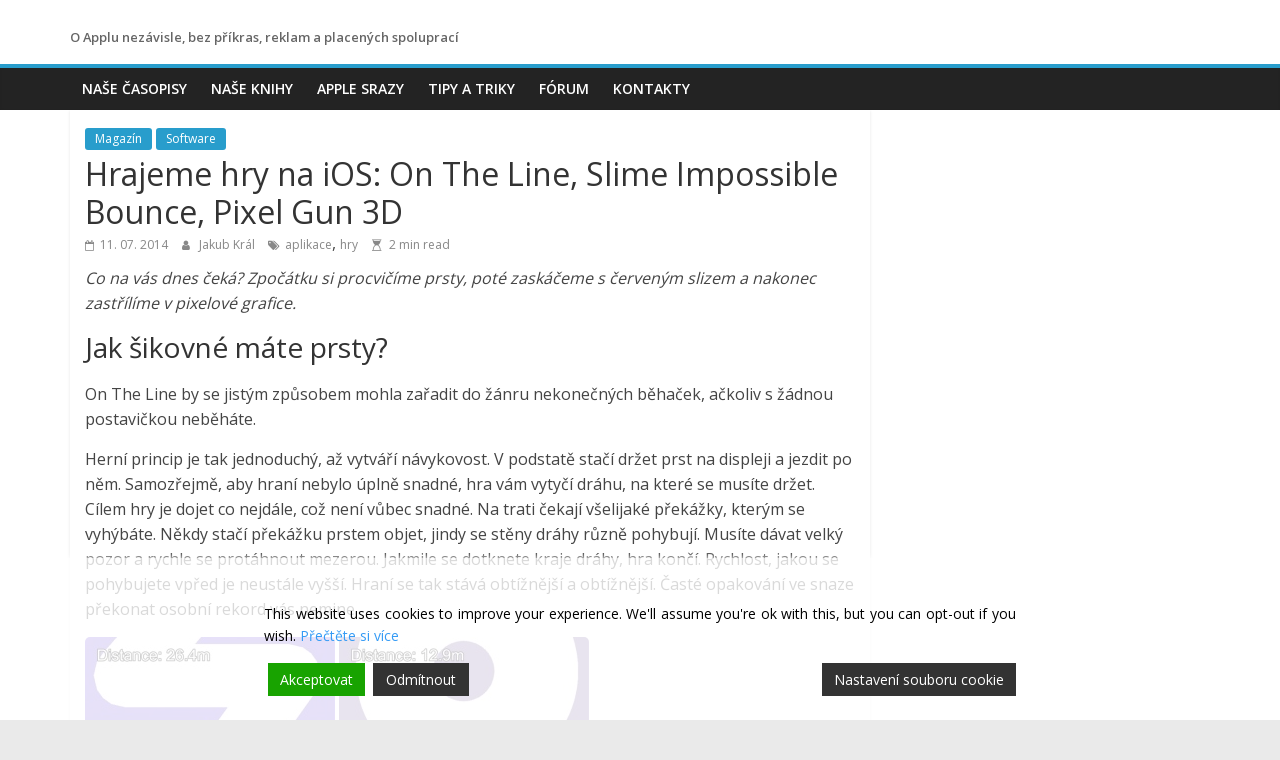

--- FILE ---
content_type: text/html; charset=UTF-8
request_url: https://superapple.cz/2014/07/hrajeme-hry-na-ios-on-the-line-slime-impossible-bounce-pixel-gun-3d/
body_size: 16431
content:
<!DOCTYPE html>
<html lang="cs">
<head>
			<meta charset="UTF-8" />
		<meta name="viewport" content="width=device-width, initial-scale=1">
		<link rel="profile" href="http://gmpg.org/xfn/11" />
		<title>Hrajeme hry na iOS: On The Line, Slime Impossible Bounce, Pixel Gun 3D</title>
<meta name='robots' content='max-image-preview:large' />

	<!-- begin gallery scripts -->
    <link rel="stylesheet" href="https://superapple.cz/wp-content/plugins/featured-content-gallery/css/jd.gallery.css.php" type="text/css" media="screen" charset="utf-8"/>
	<link rel="stylesheet" href="https://superapple.cz/wp-content/plugins/featured-content-gallery/css/jd.gallery.css" type="text/css" media="screen" charset="utf-8"/>
	<script type="text/javascript" src="https://superapple.cz/wp-content/plugins/featured-content-gallery/scripts/mootools.v1.11.js"></script>
	<script type="text/javascript" src="https://superapple.cz/wp-content/plugins/featured-content-gallery/scripts/jd.gallery.js.php"></script>
	<script type="text/javascript" src="https://superapple.cz/wp-content/plugins/featured-content-gallery/scripts/jd.gallery.transitions.js"></script>
	<!-- end gallery scripts -->
<link rel='dns-prefetch' href='//www.googletagmanager.com' />
<link rel='dns-prefetch' href='//fonts.googleapis.com' />
<link rel="alternate" type="application/rss+xml" title=" &raquo; RSS zdroj" href="https://superapple.cz/feed/" />
<link rel="alternate" type="application/rss+xml" title=" &raquo; RSS komentářů" href="https://superapple.cz/comments/feed/" />
<script type="text/javascript">
window._wpemojiSettings = {"baseUrl":"https:\/\/s.w.org\/images\/core\/emoji\/14.0.0\/72x72\/","ext":".png","svgUrl":"https:\/\/s.w.org\/images\/core\/emoji\/14.0.0\/svg\/","svgExt":".svg","source":{"concatemoji":"https:\/\/superapple.cz\/wp-includes\/js\/wp-emoji-release.min.js?ver=6.2.6"}};
/*! This file is auto-generated */
!function(e,a,t){var n,r,o,i=a.createElement("canvas"),p=i.getContext&&i.getContext("2d");function s(e,t){p.clearRect(0,0,i.width,i.height),p.fillText(e,0,0);e=i.toDataURL();return p.clearRect(0,0,i.width,i.height),p.fillText(t,0,0),e===i.toDataURL()}function c(e){var t=a.createElement("script");t.src=e,t.defer=t.type="text/javascript",a.getElementsByTagName("head")[0].appendChild(t)}for(o=Array("flag","emoji"),t.supports={everything:!0,everythingExceptFlag:!0},r=0;r<o.length;r++)t.supports[o[r]]=function(e){if(p&&p.fillText)switch(p.textBaseline="top",p.font="600 32px Arial",e){case"flag":return s("\ud83c\udff3\ufe0f\u200d\u26a7\ufe0f","\ud83c\udff3\ufe0f\u200b\u26a7\ufe0f")?!1:!s("\ud83c\uddfa\ud83c\uddf3","\ud83c\uddfa\u200b\ud83c\uddf3")&&!s("\ud83c\udff4\udb40\udc67\udb40\udc62\udb40\udc65\udb40\udc6e\udb40\udc67\udb40\udc7f","\ud83c\udff4\u200b\udb40\udc67\u200b\udb40\udc62\u200b\udb40\udc65\u200b\udb40\udc6e\u200b\udb40\udc67\u200b\udb40\udc7f");case"emoji":return!s("\ud83e\udef1\ud83c\udffb\u200d\ud83e\udef2\ud83c\udfff","\ud83e\udef1\ud83c\udffb\u200b\ud83e\udef2\ud83c\udfff")}return!1}(o[r]),t.supports.everything=t.supports.everything&&t.supports[o[r]],"flag"!==o[r]&&(t.supports.everythingExceptFlag=t.supports.everythingExceptFlag&&t.supports[o[r]]);t.supports.everythingExceptFlag=t.supports.everythingExceptFlag&&!t.supports.flag,t.DOMReady=!1,t.readyCallback=function(){t.DOMReady=!0},t.supports.everything||(n=function(){t.readyCallback()},a.addEventListener?(a.addEventListener("DOMContentLoaded",n,!1),e.addEventListener("load",n,!1)):(e.attachEvent("onload",n),a.attachEvent("onreadystatechange",function(){"complete"===a.readyState&&t.readyCallback()})),(e=t.source||{}).concatemoji?c(e.concatemoji):e.wpemoji&&e.twemoji&&(c(e.twemoji),c(e.wpemoji)))}(window,document,window._wpemojiSettings);
</script>
<style type="text/css">
img.wp-smiley,
img.emoji {
	display: inline !important;
	border: none !important;
	box-shadow: none !important;
	height: 1em !important;
	width: 1em !important;
	margin: 0 0.07em !important;
	vertical-align: -0.1em !important;
	background: none !important;
	padding: 0 !important;
}
</style>
	<link rel='stylesheet' id='avatars-css' href='https://superapple.cz/wp-content/plugins/add-local-avatar/avatars.css?ver=6.2.6' type='text/css' media='all' />
<link rel='stylesheet' id='imgareaselect-css' href='https://superapple.cz/wp-includes/js/imgareaselect/imgareaselect.css?ver=0.9.8' type='text/css' media='all' />
<link rel='stylesheet' id='dashicons-css' href='https://superapple.cz/wp-includes/css/dashicons.min.css?ver=6.2.6' type='text/css' media='all' />
<link rel='stylesheet' id='thickbox-css' href='https://superapple.cz/wp-includes/js/thickbox/thickbox.css?ver=6.2.6' type='text/css' media='all' />
<link rel='stylesheet' id='wp-block-library-css' href='https://superapple.cz/wp-includes/css/dist/block-library/style.min.css?ver=6.2.6' type='text/css' media='all' />
<style id='wp-block-library-theme-inline-css' type='text/css'>
.wp-block-audio figcaption{color:#555;font-size:13px;text-align:center}.is-dark-theme .wp-block-audio figcaption{color:hsla(0,0%,100%,.65)}.wp-block-audio{margin:0 0 1em}.wp-block-code{border:1px solid #ccc;border-radius:4px;font-family:Menlo,Consolas,monaco,monospace;padding:.8em 1em}.wp-block-embed figcaption{color:#555;font-size:13px;text-align:center}.is-dark-theme .wp-block-embed figcaption{color:hsla(0,0%,100%,.65)}.wp-block-embed{margin:0 0 1em}.blocks-gallery-caption{color:#555;font-size:13px;text-align:center}.is-dark-theme .blocks-gallery-caption{color:hsla(0,0%,100%,.65)}.wp-block-image figcaption{color:#555;font-size:13px;text-align:center}.is-dark-theme .wp-block-image figcaption{color:hsla(0,0%,100%,.65)}.wp-block-image{margin:0 0 1em}.wp-block-pullquote{border-bottom:4px solid;border-top:4px solid;color:currentColor;margin-bottom:1.75em}.wp-block-pullquote cite,.wp-block-pullquote footer,.wp-block-pullquote__citation{color:currentColor;font-size:.8125em;font-style:normal;text-transform:uppercase}.wp-block-quote{border-left:.25em solid;margin:0 0 1.75em;padding-left:1em}.wp-block-quote cite,.wp-block-quote footer{color:currentColor;font-size:.8125em;font-style:normal;position:relative}.wp-block-quote.has-text-align-right{border-left:none;border-right:.25em solid;padding-left:0;padding-right:1em}.wp-block-quote.has-text-align-center{border:none;padding-left:0}.wp-block-quote.is-large,.wp-block-quote.is-style-large,.wp-block-quote.is-style-plain{border:none}.wp-block-search .wp-block-search__label{font-weight:700}.wp-block-search__button{border:1px solid #ccc;padding:.375em .625em}:where(.wp-block-group.has-background){padding:1.25em 2.375em}.wp-block-separator.has-css-opacity{opacity:.4}.wp-block-separator{border:none;border-bottom:2px solid;margin-left:auto;margin-right:auto}.wp-block-separator.has-alpha-channel-opacity{opacity:1}.wp-block-separator:not(.is-style-wide):not(.is-style-dots){width:100px}.wp-block-separator.has-background:not(.is-style-dots){border-bottom:none;height:1px}.wp-block-separator.has-background:not(.is-style-wide):not(.is-style-dots){height:2px}.wp-block-table{margin:0 0 1em}.wp-block-table td,.wp-block-table th{word-break:normal}.wp-block-table figcaption{color:#555;font-size:13px;text-align:center}.is-dark-theme .wp-block-table figcaption{color:hsla(0,0%,100%,.65)}.wp-block-video figcaption{color:#555;font-size:13px;text-align:center}.is-dark-theme .wp-block-video figcaption{color:hsla(0,0%,100%,.65)}.wp-block-video{margin:0 0 1em}.wp-block-template-part.has-background{margin-bottom:0;margin-top:0;padding:1.25em 2.375em}
</style>
<link rel='stylesheet' id='classic-theme-styles-css' href='https://superapple.cz/wp-includes/css/classic-themes.min.css?ver=6.2.6' type='text/css' media='all' />
<style id='global-styles-inline-css' type='text/css'>
body{--wp--preset--color--black: #000000;--wp--preset--color--cyan-bluish-gray: #abb8c3;--wp--preset--color--white: #ffffff;--wp--preset--color--pale-pink: #f78da7;--wp--preset--color--vivid-red: #cf2e2e;--wp--preset--color--luminous-vivid-orange: #ff6900;--wp--preset--color--luminous-vivid-amber: #fcb900;--wp--preset--color--light-green-cyan: #7bdcb5;--wp--preset--color--vivid-green-cyan: #00d084;--wp--preset--color--pale-cyan-blue: #8ed1fc;--wp--preset--color--vivid-cyan-blue: #0693e3;--wp--preset--color--vivid-purple: #9b51e0;--wp--preset--gradient--vivid-cyan-blue-to-vivid-purple: linear-gradient(135deg,rgba(6,147,227,1) 0%,rgb(155,81,224) 100%);--wp--preset--gradient--light-green-cyan-to-vivid-green-cyan: linear-gradient(135deg,rgb(122,220,180) 0%,rgb(0,208,130) 100%);--wp--preset--gradient--luminous-vivid-amber-to-luminous-vivid-orange: linear-gradient(135deg,rgba(252,185,0,1) 0%,rgba(255,105,0,1) 100%);--wp--preset--gradient--luminous-vivid-orange-to-vivid-red: linear-gradient(135deg,rgba(255,105,0,1) 0%,rgb(207,46,46) 100%);--wp--preset--gradient--very-light-gray-to-cyan-bluish-gray: linear-gradient(135deg,rgb(238,238,238) 0%,rgb(169,184,195) 100%);--wp--preset--gradient--cool-to-warm-spectrum: linear-gradient(135deg,rgb(74,234,220) 0%,rgb(151,120,209) 20%,rgb(207,42,186) 40%,rgb(238,44,130) 60%,rgb(251,105,98) 80%,rgb(254,248,76) 100%);--wp--preset--gradient--blush-light-purple: linear-gradient(135deg,rgb(255,206,236) 0%,rgb(152,150,240) 100%);--wp--preset--gradient--blush-bordeaux: linear-gradient(135deg,rgb(254,205,165) 0%,rgb(254,45,45) 50%,rgb(107,0,62) 100%);--wp--preset--gradient--luminous-dusk: linear-gradient(135deg,rgb(255,203,112) 0%,rgb(199,81,192) 50%,rgb(65,88,208) 100%);--wp--preset--gradient--pale-ocean: linear-gradient(135deg,rgb(255,245,203) 0%,rgb(182,227,212) 50%,rgb(51,167,181) 100%);--wp--preset--gradient--electric-grass: linear-gradient(135deg,rgb(202,248,128) 0%,rgb(113,206,126) 100%);--wp--preset--gradient--midnight: linear-gradient(135deg,rgb(2,3,129) 0%,rgb(40,116,252) 100%);--wp--preset--duotone--dark-grayscale: url('#wp-duotone-dark-grayscale');--wp--preset--duotone--grayscale: url('#wp-duotone-grayscale');--wp--preset--duotone--purple-yellow: url('#wp-duotone-purple-yellow');--wp--preset--duotone--blue-red: url('#wp-duotone-blue-red');--wp--preset--duotone--midnight: url('#wp-duotone-midnight');--wp--preset--duotone--magenta-yellow: url('#wp-duotone-magenta-yellow');--wp--preset--duotone--purple-green: url('#wp-duotone-purple-green');--wp--preset--duotone--blue-orange: url('#wp-duotone-blue-orange');--wp--preset--font-size--small: 13px;--wp--preset--font-size--medium: 20px;--wp--preset--font-size--large: 36px;--wp--preset--font-size--x-large: 42px;--wp--preset--spacing--20: 0.44rem;--wp--preset--spacing--30: 0.67rem;--wp--preset--spacing--40: 1rem;--wp--preset--spacing--50: 1.5rem;--wp--preset--spacing--60: 2.25rem;--wp--preset--spacing--70: 3.38rem;--wp--preset--spacing--80: 5.06rem;--wp--preset--shadow--natural: 6px 6px 9px rgba(0, 0, 0, 0.2);--wp--preset--shadow--deep: 12px 12px 50px rgba(0, 0, 0, 0.4);--wp--preset--shadow--sharp: 6px 6px 0px rgba(0, 0, 0, 0.2);--wp--preset--shadow--outlined: 6px 6px 0px -3px rgba(255, 255, 255, 1), 6px 6px rgba(0, 0, 0, 1);--wp--preset--shadow--crisp: 6px 6px 0px rgba(0, 0, 0, 1);}:where(.is-layout-flex){gap: 0.5em;}body .is-layout-flow > .alignleft{float: left;margin-inline-start: 0;margin-inline-end: 2em;}body .is-layout-flow > .alignright{float: right;margin-inline-start: 2em;margin-inline-end: 0;}body .is-layout-flow > .aligncenter{margin-left: auto !important;margin-right: auto !important;}body .is-layout-constrained > .alignleft{float: left;margin-inline-start: 0;margin-inline-end: 2em;}body .is-layout-constrained > .alignright{float: right;margin-inline-start: 2em;margin-inline-end: 0;}body .is-layout-constrained > .aligncenter{margin-left: auto !important;margin-right: auto !important;}body .is-layout-constrained > :where(:not(.alignleft):not(.alignright):not(.alignfull)){max-width: var(--wp--style--global--content-size);margin-left: auto !important;margin-right: auto !important;}body .is-layout-constrained > .alignwide{max-width: var(--wp--style--global--wide-size);}body .is-layout-flex{display: flex;}body .is-layout-flex{flex-wrap: wrap;align-items: center;}body .is-layout-flex > *{margin: 0;}:where(.wp-block-columns.is-layout-flex){gap: 2em;}.has-black-color{color: var(--wp--preset--color--black) !important;}.has-cyan-bluish-gray-color{color: var(--wp--preset--color--cyan-bluish-gray) !important;}.has-white-color{color: var(--wp--preset--color--white) !important;}.has-pale-pink-color{color: var(--wp--preset--color--pale-pink) !important;}.has-vivid-red-color{color: var(--wp--preset--color--vivid-red) !important;}.has-luminous-vivid-orange-color{color: var(--wp--preset--color--luminous-vivid-orange) !important;}.has-luminous-vivid-amber-color{color: var(--wp--preset--color--luminous-vivid-amber) !important;}.has-light-green-cyan-color{color: var(--wp--preset--color--light-green-cyan) !important;}.has-vivid-green-cyan-color{color: var(--wp--preset--color--vivid-green-cyan) !important;}.has-pale-cyan-blue-color{color: var(--wp--preset--color--pale-cyan-blue) !important;}.has-vivid-cyan-blue-color{color: var(--wp--preset--color--vivid-cyan-blue) !important;}.has-vivid-purple-color{color: var(--wp--preset--color--vivid-purple) !important;}.has-black-background-color{background-color: var(--wp--preset--color--black) !important;}.has-cyan-bluish-gray-background-color{background-color: var(--wp--preset--color--cyan-bluish-gray) !important;}.has-white-background-color{background-color: var(--wp--preset--color--white) !important;}.has-pale-pink-background-color{background-color: var(--wp--preset--color--pale-pink) !important;}.has-vivid-red-background-color{background-color: var(--wp--preset--color--vivid-red) !important;}.has-luminous-vivid-orange-background-color{background-color: var(--wp--preset--color--luminous-vivid-orange) !important;}.has-luminous-vivid-amber-background-color{background-color: var(--wp--preset--color--luminous-vivid-amber) !important;}.has-light-green-cyan-background-color{background-color: var(--wp--preset--color--light-green-cyan) !important;}.has-vivid-green-cyan-background-color{background-color: var(--wp--preset--color--vivid-green-cyan) !important;}.has-pale-cyan-blue-background-color{background-color: var(--wp--preset--color--pale-cyan-blue) !important;}.has-vivid-cyan-blue-background-color{background-color: var(--wp--preset--color--vivid-cyan-blue) !important;}.has-vivid-purple-background-color{background-color: var(--wp--preset--color--vivid-purple) !important;}.has-black-border-color{border-color: var(--wp--preset--color--black) !important;}.has-cyan-bluish-gray-border-color{border-color: var(--wp--preset--color--cyan-bluish-gray) !important;}.has-white-border-color{border-color: var(--wp--preset--color--white) !important;}.has-pale-pink-border-color{border-color: var(--wp--preset--color--pale-pink) !important;}.has-vivid-red-border-color{border-color: var(--wp--preset--color--vivid-red) !important;}.has-luminous-vivid-orange-border-color{border-color: var(--wp--preset--color--luminous-vivid-orange) !important;}.has-luminous-vivid-amber-border-color{border-color: var(--wp--preset--color--luminous-vivid-amber) !important;}.has-light-green-cyan-border-color{border-color: var(--wp--preset--color--light-green-cyan) !important;}.has-vivid-green-cyan-border-color{border-color: var(--wp--preset--color--vivid-green-cyan) !important;}.has-pale-cyan-blue-border-color{border-color: var(--wp--preset--color--pale-cyan-blue) !important;}.has-vivid-cyan-blue-border-color{border-color: var(--wp--preset--color--vivid-cyan-blue) !important;}.has-vivid-purple-border-color{border-color: var(--wp--preset--color--vivid-purple) !important;}.has-vivid-cyan-blue-to-vivid-purple-gradient-background{background: var(--wp--preset--gradient--vivid-cyan-blue-to-vivid-purple) !important;}.has-light-green-cyan-to-vivid-green-cyan-gradient-background{background: var(--wp--preset--gradient--light-green-cyan-to-vivid-green-cyan) !important;}.has-luminous-vivid-amber-to-luminous-vivid-orange-gradient-background{background: var(--wp--preset--gradient--luminous-vivid-amber-to-luminous-vivid-orange) !important;}.has-luminous-vivid-orange-to-vivid-red-gradient-background{background: var(--wp--preset--gradient--luminous-vivid-orange-to-vivid-red) !important;}.has-very-light-gray-to-cyan-bluish-gray-gradient-background{background: var(--wp--preset--gradient--very-light-gray-to-cyan-bluish-gray) !important;}.has-cool-to-warm-spectrum-gradient-background{background: var(--wp--preset--gradient--cool-to-warm-spectrum) !important;}.has-blush-light-purple-gradient-background{background: var(--wp--preset--gradient--blush-light-purple) !important;}.has-blush-bordeaux-gradient-background{background: var(--wp--preset--gradient--blush-bordeaux) !important;}.has-luminous-dusk-gradient-background{background: var(--wp--preset--gradient--luminous-dusk) !important;}.has-pale-ocean-gradient-background{background: var(--wp--preset--gradient--pale-ocean) !important;}.has-electric-grass-gradient-background{background: var(--wp--preset--gradient--electric-grass) !important;}.has-midnight-gradient-background{background: var(--wp--preset--gradient--midnight) !important;}.has-small-font-size{font-size: var(--wp--preset--font-size--small) !important;}.has-medium-font-size{font-size: var(--wp--preset--font-size--medium) !important;}.has-large-font-size{font-size: var(--wp--preset--font-size--large) !important;}.has-x-large-font-size{font-size: var(--wp--preset--font-size--x-large) !important;}
.wp-block-navigation a:where(:not(.wp-element-button)){color: inherit;}
:where(.wp-block-columns.is-layout-flex){gap: 2em;}
.wp-block-pullquote{font-size: 1.5em;line-height: 1.6;}
</style>
<link rel='stylesheet' id='simple-image-popup-css' href='https://superapple.cz/wp-content/plugins/simple-image-popup//css/simple-image-popup.css?ver=6.2.6' type='text/css' media='all' />
<link rel='stylesheet' id='wp-polls-css' href='https://superapple.cz/wp-content/plugins/wp-polls/polls-css.css?ver=2.77.0' type='text/css' media='all' />
<style id='wp-polls-inline-css' type='text/css'>
.wp-polls .pollbar {
	margin: 1px;
	font-size: 8px;
	line-height: 10px;
	height: 10px;
	background-image: url('https://superapple.cz/wp-content/plugins/wp-polls/images/default_gradient/pollbg.gif');
	border: 1px solid #c8c8c8;
}

</style>
<link rel='stylesheet' id='wp-pagenavi-css' href='https://superapple.cz/wp-content/plugins/wp-pagenavi/pagenavi-css.css?ver=2.70' type='text/css' media='all' />
<link rel='stylesheet' id='colormag_style-css' href='https://superapple.cz/wp-content/themes/colormag-pro/style.css?ver=3.3.1' type='text/css' media='all' />
<link rel='stylesheet' id='colormag-fontawesome-css' href='https://superapple.cz/wp-content/themes/colormag-pro/fontawesome/css/font-awesome.min.css?ver=3.3.1' type='text/css' media='all' />
<link rel='stylesheet' id='colormag_googlefonts-css' href='//fonts.googleapis.com/css?family=Open+Sans%3A600%2Cregular&#038;subset=latin&#038;1&#038;display=swap&#038;ver=3.3.1' type='text/css' media='all' />
<link rel='stylesheet' id='slb_core-css' href='https://superapple.cz/wp-content/plugins/simple-lightbox/client/css/app.css?ver=2.9.3' type='text/css' media='all' />
<script type='text/javascript' src='https://superapple.cz/wp-includes/js/jquery/jquery.min.js?ver=3.6.4' id='jquery-core-js'></script>
<script type='text/javascript' src='https://superapple.cz/wp-includes/js/jquery/jquery-migrate.min.js?ver=3.4.0' id='jquery-migrate-js'></script>
<!--[if lte IE 8]>
<script type='text/javascript' src='https://superapple.cz/wp-content/themes/colormag-pro/js/html5shiv.min.js?ver=3.3.1' id='html5-js'></script>
<![endif]-->

<!-- Google Analytics snippet added by Site Kit -->
<script type='text/javascript' src='https://www.googletagmanager.com/gtag/js?id=UA-1050616-2' id='google_gtagjs-js' async></script>
<script type='text/javascript' id='google_gtagjs-js-after'>
window.dataLayer = window.dataLayer || [];function gtag(){dataLayer.push(arguments);}
gtag('set', 'linker', {"domains":["superapple.cz"]} );
gtag("js", new Date());
gtag("set", "developer_id.dZTNiMT", true);
gtag("config", "UA-1050616-2", {"anonymize_ip":true});
gtag("config", "G-DZY0Q08HJZ");
</script>

<!-- End Google Analytics snippet added by Site Kit -->
<link rel="https://api.w.org/" href="https://superapple.cz/wp-json/" /><link rel="alternate" type="application/json" href="https://superapple.cz/wp-json/wp/v2/posts/27103" /><link rel="EditURI" type="application/rsd+xml" title="RSD" href="https://superapple.cz/xmlrpc.php?rsd" />
<link rel="wlwmanifest" type="application/wlwmanifest+xml" href="https://superapple.cz/wp-includes/wlwmanifest.xml" />
<meta name="generator" content="WordPress 6.2.6" />
<link rel="canonical" href="https://superapple.cz/2014/07/hrajeme-hry-na-ios-on-the-line-slime-impossible-bounce-pixel-gun-3d/" />
<link rel='shortlink' href='https://superapple.cz/?p=27103' />
<link rel="alternate" type="application/json+oembed" href="https://superapple.cz/wp-json/oembed/1.0/embed?url=https%3A%2F%2Fsuperapple.cz%2F2014%2F07%2Fhrajeme-hry-na-ios-on-the-line-slime-impossible-bounce-pixel-gun-3d%2F" />
<link rel="alternate" type="text/xml+oembed" href="https://superapple.cz/wp-json/oembed/1.0/embed?url=https%3A%2F%2Fsuperapple.cz%2F2014%2F07%2Fhrajeme-hry-na-ios-on-the-line-slime-impossible-bounce-pixel-gun-3d%2F&#038;format=xml" />
<meta name="generator" content="Site Kit by Google 1.96.0" /><link rel="icon" href="https://superapple.cz/wp-content/uploads/2015/08/cropped-sa_logo_divne-32x32.png" sizes="32x32" />
<link rel="icon" href="https://superapple.cz/wp-content/uploads/2015/08/cropped-sa_logo_divne-192x192.png" sizes="192x192" />
<link rel="apple-touch-icon" href="https://superapple.cz/wp-content/uploads/2015/08/cropped-sa_logo_divne-180x180.png" />
<meta name="msapplication-TileImage" content="https://superapple.cz/wp-content/uploads/2015/08/cropped-sa_logo_divne-270x270.png" />
		<style type="text/css" id="wp-custom-css">
			.single .featured-image {
  display: none;
}



.archive.category-latest-news #primary {
    width: 100%;
}

.archive.category-latest-news #secondary {
    display: none;
}

#content .post .article-content .below-entry-meta .post-views, #content .post .single-title-above .below-entry-meta .post-views {
  display: none !important;
}

.blog .post .article-content .below-entry-meta .tag-links {
	display: none
}

#header-text {
	display: flex;
	justify-content: flex-start;
	width: 100%;
	padding-top: 5px;
}

#site-description {
	font-weight: bold;
	font-size: 0.8em;
}

#header-logo-image {
	display: flex;
}

#header-left-section {
	display: flex;
	flex-direction: column;
}

#header-text-nav-wrap {
	padding-bottom: 0px;
}

#header-left-section, .header_display_type_one #header-left-sectiont {
	float: left;
}

#header-logo-image, .header_display_type_one #header-logo-image {
	margin-bottom: 0px;
}

#header-text-nav-wrap {
	padding-top: 20px;
}

#masthead.colormag-header-clean #header-text-nav-wrap {
	padding-bottom: 0px;
}

#content .post.archive-layout-two img {
	margin-top: 18px;
	margin-left: 15px;
	border-radius: 5px;
}

#main {
	padding-top: 0px;
}

.wp-block-image .aligncenter>figcaption, .wp-block-image .alignleft>figcaption, .wp-block-image .alignright>figcaption {
	margin-top: 5px;
	margin-bottom: 5pxy
}

#content .post img {
	border-radius: 5px;
}

.default-wp-page.thumbnail-background-pagination img {
	border-radius: 5px;
}

.home-icon.front_page_on {
	border-radius: 5px 0px 0px 5px;
}

#masthead.colormag-header-clean #site-navigation .inner-wrap {
	border-radius: 5px;
}

.page-header .page-title {
	margin-top: 10px;
}

ul.blocks-gallery-grid, ul.wp-block-gallery {
	margin-bottom: 0px;
}

.blocks-gallery-caption {
	margin-bottom: 30px;
}

#content .post .article-content .below-entry-meta, #content .post .single-title-above .below-entry-meta {
	padding-bottom: 10px;
}		</style>
		</head>

<body class="post-template-default single single-post postid-27103 single-format-standard wp-embed-responsive  wide">

<svg xmlns="http://www.w3.org/2000/svg" viewBox="0 0 0 0" width="0" height="0" focusable="false" role="none" style="visibility: hidden; position: absolute; left: -9999px; overflow: hidden;" ><defs><filter id="wp-duotone-dark-grayscale"><feColorMatrix color-interpolation-filters="sRGB" type="matrix" values=" .299 .587 .114 0 0 .299 .587 .114 0 0 .299 .587 .114 0 0 .299 .587 .114 0 0 " /><feComponentTransfer color-interpolation-filters="sRGB" ><feFuncR type="table" tableValues="0 0.49803921568627" /><feFuncG type="table" tableValues="0 0.49803921568627" /><feFuncB type="table" tableValues="0 0.49803921568627" /><feFuncA type="table" tableValues="1 1" /></feComponentTransfer><feComposite in2="SourceGraphic" operator="in" /></filter></defs></svg><svg xmlns="http://www.w3.org/2000/svg" viewBox="0 0 0 0" width="0" height="0" focusable="false" role="none" style="visibility: hidden; position: absolute; left: -9999px; overflow: hidden;" ><defs><filter id="wp-duotone-grayscale"><feColorMatrix color-interpolation-filters="sRGB" type="matrix" values=" .299 .587 .114 0 0 .299 .587 .114 0 0 .299 .587 .114 0 0 .299 .587 .114 0 0 " /><feComponentTransfer color-interpolation-filters="sRGB" ><feFuncR type="table" tableValues="0 1" /><feFuncG type="table" tableValues="0 1" /><feFuncB type="table" tableValues="0 1" /><feFuncA type="table" tableValues="1 1" /></feComponentTransfer><feComposite in2="SourceGraphic" operator="in" /></filter></defs></svg><svg xmlns="http://www.w3.org/2000/svg" viewBox="0 0 0 0" width="0" height="0" focusable="false" role="none" style="visibility: hidden; position: absolute; left: -9999px; overflow: hidden;" ><defs><filter id="wp-duotone-purple-yellow"><feColorMatrix color-interpolation-filters="sRGB" type="matrix" values=" .299 .587 .114 0 0 .299 .587 .114 0 0 .299 .587 .114 0 0 .299 .587 .114 0 0 " /><feComponentTransfer color-interpolation-filters="sRGB" ><feFuncR type="table" tableValues="0.54901960784314 0.98823529411765" /><feFuncG type="table" tableValues="0 1" /><feFuncB type="table" tableValues="0.71764705882353 0.25490196078431" /><feFuncA type="table" tableValues="1 1" /></feComponentTransfer><feComposite in2="SourceGraphic" operator="in" /></filter></defs></svg><svg xmlns="http://www.w3.org/2000/svg" viewBox="0 0 0 0" width="0" height="0" focusable="false" role="none" style="visibility: hidden; position: absolute; left: -9999px; overflow: hidden;" ><defs><filter id="wp-duotone-blue-red"><feColorMatrix color-interpolation-filters="sRGB" type="matrix" values=" .299 .587 .114 0 0 .299 .587 .114 0 0 .299 .587 .114 0 0 .299 .587 .114 0 0 " /><feComponentTransfer color-interpolation-filters="sRGB" ><feFuncR type="table" tableValues="0 1" /><feFuncG type="table" tableValues="0 0.27843137254902" /><feFuncB type="table" tableValues="0.5921568627451 0.27843137254902" /><feFuncA type="table" tableValues="1 1" /></feComponentTransfer><feComposite in2="SourceGraphic" operator="in" /></filter></defs></svg><svg xmlns="http://www.w3.org/2000/svg" viewBox="0 0 0 0" width="0" height="0" focusable="false" role="none" style="visibility: hidden; position: absolute; left: -9999px; overflow: hidden;" ><defs><filter id="wp-duotone-midnight"><feColorMatrix color-interpolation-filters="sRGB" type="matrix" values=" .299 .587 .114 0 0 .299 .587 .114 0 0 .299 .587 .114 0 0 .299 .587 .114 0 0 " /><feComponentTransfer color-interpolation-filters="sRGB" ><feFuncR type="table" tableValues="0 0" /><feFuncG type="table" tableValues="0 0.64705882352941" /><feFuncB type="table" tableValues="0 1" /><feFuncA type="table" tableValues="1 1" /></feComponentTransfer><feComposite in2="SourceGraphic" operator="in" /></filter></defs></svg><svg xmlns="http://www.w3.org/2000/svg" viewBox="0 0 0 0" width="0" height="0" focusable="false" role="none" style="visibility: hidden; position: absolute; left: -9999px; overflow: hidden;" ><defs><filter id="wp-duotone-magenta-yellow"><feColorMatrix color-interpolation-filters="sRGB" type="matrix" values=" .299 .587 .114 0 0 .299 .587 .114 0 0 .299 .587 .114 0 0 .299 .587 .114 0 0 " /><feComponentTransfer color-interpolation-filters="sRGB" ><feFuncR type="table" tableValues="0.78039215686275 1" /><feFuncG type="table" tableValues="0 0.94901960784314" /><feFuncB type="table" tableValues="0.35294117647059 0.47058823529412" /><feFuncA type="table" tableValues="1 1" /></feComponentTransfer><feComposite in2="SourceGraphic" operator="in" /></filter></defs></svg><svg xmlns="http://www.w3.org/2000/svg" viewBox="0 0 0 0" width="0" height="0" focusable="false" role="none" style="visibility: hidden; position: absolute; left: -9999px; overflow: hidden;" ><defs><filter id="wp-duotone-purple-green"><feColorMatrix color-interpolation-filters="sRGB" type="matrix" values=" .299 .587 .114 0 0 .299 .587 .114 0 0 .299 .587 .114 0 0 .299 .587 .114 0 0 " /><feComponentTransfer color-interpolation-filters="sRGB" ><feFuncR type="table" tableValues="0.65098039215686 0.40392156862745" /><feFuncG type="table" tableValues="0 1" /><feFuncB type="table" tableValues="0.44705882352941 0.4" /><feFuncA type="table" tableValues="1 1" /></feComponentTransfer><feComposite in2="SourceGraphic" operator="in" /></filter></defs></svg><svg xmlns="http://www.w3.org/2000/svg" viewBox="0 0 0 0" width="0" height="0" focusable="false" role="none" style="visibility: hidden; position: absolute; left: -9999px; overflow: hidden;" ><defs><filter id="wp-duotone-blue-orange"><feColorMatrix color-interpolation-filters="sRGB" type="matrix" values=" .299 .587 .114 0 0 .299 .587 .114 0 0 .299 .587 .114 0 0 .299 .587 .114 0 0 " /><feComponentTransfer color-interpolation-filters="sRGB" ><feFuncR type="table" tableValues="0.098039215686275 1" /><feFuncG type="table" tableValues="0 0.66274509803922" /><feFuncB type="table" tableValues="0.84705882352941 0.41960784313725" /><feFuncA type="table" tableValues="1 1" /></feComponentTransfer><feComposite in2="SourceGraphic" operator="in" /></filter></defs></svg>		<div id="page" class="hfeed site">
				<a class="skip-link screen-reader-text" href="#main">Přeskočit na obsah</a>
				<header id="masthead" class="site-header clearfix ">
				<div id="header-text-nav-container" class="clearfix">
		
		<div class="inner-wrap">
			<div id="header-text-nav-wrap" class="clearfix">

				<div id="header-left-section">
					
					<div id="header-text" class="">
													<h3 id="site-title">
								<a href="https://superapple.cz/" title="" rel="home"></a>
							</h3>
						
													<p id="site-description">
								O Applu nezávisle, bez příkras, reklam a placených spoluprací							</p><!-- #site-description -->
											</div><!-- #header-text -->
				</div><!-- #header-left-section -->

				<div id="header-right-section">
									</div><!-- #header-right-section -->

			</div><!-- #header-text-nav-wrap -->
		</div><!-- .inner-wrap -->

		
			<nav id="site-navigation"
				 class="main-navigation clearfix">
				<div class="inner-wrap clearfix">
					
					
					<p class="menu-toggle"></p>
					<div class="menu"><ul><li class="page_item page-item-16329"><a href="https://superapple.cz/casopis-superapple-magazin.html">Naše časopisy</a></li><li class="page_item page-item-8018"><a href="https://superapple.cz/facebook.html">Naše knihy</a></li><li class="page_item page-item-21215"><a href="https://superapple.cz/apple-srazy.html">Apple srazy</a></li><li class="page_item page-item-29189"><a href="https://superapple.cz/tipy-a-triky.html">Tipy a triky</a></li><li class="page_item page-item-19682"><a href="https://superapple.cz/forum-2.html">Fórum</a></li><li class="page_item page-item-7985"><a href="https://superapple.cz/vydavatelstvi.html">Kontakty</a></li></ul></div>
				</div>
			</nav>

				</div><!-- #header-text-nav-container -->
				</header><!-- #masthead -->
				<div id="main" class="clearfix">
				<div class="inner-wrap clearfix">
		
	
	<div id="primary">
		<div id="content" class="clearfix ">

			
<article id="post-27103" class="post-27103 post type-post status-publish format-standard has-post-thumbnail hentry category-magazin-2 category-software tag-aplikace tag-hry">
	
	
				<div class="featured-image">
				<img width="577" height="445" src="https://superapple.cz/wp-content/uploads/2014/07/photo-20-577x445.jpg" class="attachment-colormag-featured-image size-colormag-featured-image wp-post-image" alt="" decoding="async" />			</div>

			
	<div class="article-content clearfix">
		<div class="above-entry-meta"><span class="cat-links"><a href="https://superapple.cz/magazin-2/"  rel="category tag">Magazín</a>&nbsp;<a href="https://superapple.cz/software/"  rel="category tag">Software</a>&nbsp;</span></div>
			<header class="entry-header">
				<h1 class="entry-title">
					Hrajeme hry na iOS: On The Line, Slime Impossible Bounce, Pixel Gun 3D				</h1>
			</header>

			<div class="below-entry-meta "><span class="posted-on"><a href="https://superapple.cz/2014/07/hrajeme-hry-na-ios-on-the-line-slime-impossible-bounce-pixel-gun-3d/" title="07:40" rel="bookmark"><i class="fa fa-calendar-o"></i> <time class="entry-date published updated" datetime="2014-07-11T07:40:33+01:00">11. 07. 2014</time></a></span>		<span class="byline">
			<span class="author vcard">
				<i class="fa fa-user"></i>
				<a class="url fn n"
				href="https://superapple.cz/author/jakubkral/"
				title="Jakub Král"
				>
					Jakub Král				</a>
			</span>
		</span>

		<span class="post-views"><i class="fa fa-eye"></i><span class="total-views">1089 Views</span></span><span class="tag-links"><i class="fa fa-tags"></i><a href="https://superapple.cz/tag/aplikace/" rel="tag">aplikace</a>, <a href="https://superapple.cz/tag/hry/" rel="tag">hry</a></span>
			<span class="reading-time">
				<span class="eta"></span> 2 min read			</span>

			</div>
		<div class="entry-content clearfix">
			<p><em>Co na vás dnes čeká? Zpočátku si procvičíme prsty, poté zaskáčeme s červeným slizem a nakonec zastřílíme v pixelové grafice.</em><span id="more-27103"></span></p>
<h3>Jak šikovné máte prsty?</h3>
<p>On The Line by se jistým způsobem mohla zařadit do žánru nekonečných běhaček, ačkoliv s žádnou postavičkou neběháte.</p>
<p>Herní princip je tak jednoduchý, až vytváří návykovost. V podstatě stačí držet prst na displeji a jezdit po něm. Samozřejmě, aby hraní nebylo úplně snadné, hra vám vytyčí dráhu, na které se musíte držet. Cílem hry je dojet co nejdále, což není vůbec snadné. Na trati čekají všelijaké překážky, kterým se vyhýbáte. Někdy stačí překážku prstem objet, jindy se stěny dráhy různě pohybují. Musíte dávat velký pozor a rychle se protáhnout mezerou. Jakmile se dotknete kraje dráhy, hra končí. Rychlost, jakou se pohybujete vpřed je neustále vyšší. Hraní se tak stává obtížnější a obtížnější. Časté opakování ve snaze překonat osobní rekord vás nemine.</p>
<p><a href="http://superapple.cz/wp-content/uploads/2014/07/photo-20.jpg" data-slb-active="1" data-slb-asset="1740958978" data-slb-internal="0" data-slb-group="27103"><img decoding="async" loading="lazy" class="alignnone size-medium wp-image-27107" src="http://superapple.cz/wp-content/uploads/2014/07/photo-20-250x443.jpg" alt="photo (20)" width="250" height="443" srcset="https://superapple.cz/wp-content/uploads/2014/07/photo-20-250x443.jpg 250w, https://superapple.cz/wp-content/uploads/2014/07/photo-20.jpg 577w" sizes="(max-width: 250px) 100vw, 250px" /></a> <a href="http://superapple.cz/wp-content/uploads/2014/07/photo-19.jpg" data-slb-active="1" data-slb-asset="1844898155" data-slb-internal="0" data-slb-group="27103"><img decoding="async" loading="lazy" class="alignnone size-medium wp-image-27109" src="http://superapple.cz/wp-content/uploads/2014/07/photo-19-250x443.jpg" alt="photo (19)" width="250" height="443" srcset="https://superapple.cz/wp-content/uploads/2014/07/photo-19-250x443.jpg 250w, https://superapple.cz/wp-content/uploads/2014/07/photo-19.jpg 577w" sizes="(max-width: 250px) 100vw, 250px" /></a></p>
<p>On The Line je opravdu jednoduchou hrou a to nejen grafikou, ale také herním principem. Právě tyto prvky dělají z tohoto titulu opravdu nesmírně hratelnou až návykovou herní pecku a zcela zdarma.</p>
<blockquote>
<ul>
<li><strong>Aplikace: </strong><a href="https://itunes.apple.com/cz/app/finger-on-the-line/id882053458?mt=8">On The Line</a></li>
<li><strong>Zaměření: </strong>hra – kličkování prstem</li>
<li><strong>Líbilo se:</strong> jednoduchost, hratelnost</li>
<li><strong>Nelíbilo se:</strong></li>
<li><strong>Hodnocení: </strong>5/5</li>
<li><strong>Cena: </strong>Zdarma</li>
</ul>
</blockquote>
<h3>Skákající červený sliz</h3>
<p>Pixelovou plošinovku Slime Impossible Bounce stáhnete z App Store zdarma.</p>
<p>Ve hře ovládáte červený sliz, se kterým budete přeskakovat přes překážky. Cílem je proskákat úroveň od startu do cíle. Mapu tvoří plošinky, mezi kterými jsou mezery. Některé jsou delší, jiné kratší, a proto je občas těžší odhadnout kdy skočit. Na plošinách se zároveň vyskytují kužely, na které když vyskočíte, tak sliz praskne a začínáte opět znovu. Hra nabízí více obtížností, kdy nejvyšší <em>hardcore</em> je opravdu hardcore. Zde budete mít problém překonat už první úroveň. Zajímavá obtížnost je <em>return</em>. V té totiž proskáčete mapu směrem doprava, pak se odrazíte a skáčete po mapě zpátky do cíle.</p>
<p><a href="http://superapple.cz/wp-content/uploads/2014/07/photo-23.jpg" data-slb-active="1" data-slb-asset="361233440" data-slb-internal="0" data-slb-group="27103"><img decoding="async" loading="lazy" class="alignnone size-medium wp-image-27104" src="http://superapple.cz/wp-content/uploads/2014/07/photo-23-250x141.jpg" alt="photo (23)" width="250" height="141" srcset="https://superapple.cz/wp-content/uploads/2014/07/photo-23-250x141.jpg 250w, https://superapple.cz/wp-content/uploads/2014/07/photo-23-590x332.jpg 590w, https://superapple.cz/wp-content/uploads/2014/07/photo-23.jpg 1023w" sizes="(max-width: 250px) 100vw, 250px" /></a> <a href="http://superapple.cz/wp-content/uploads/2014/07/photo-22.jpg" data-slb-active="1" data-slb-asset="1776229442" data-slb-internal="0" data-slb-group="27103"><img decoding="async" loading="lazy" class="alignnone size-medium wp-image-27106" src="http://superapple.cz/wp-content/uploads/2014/07/photo-22-250x141.jpg" alt="photo (22)" width="250" height="141" srcset="https://superapple.cz/wp-content/uploads/2014/07/photo-22-250x141.jpg 250w, https://superapple.cz/wp-content/uploads/2014/07/photo-22-590x332.jpg 590w, https://superapple.cz/wp-content/uploads/2014/07/photo-22.jpg 1023w" sizes="(max-width: 250px) 100vw, 250px" /></a></p>
<p>Slime Impossible Bounce má povedenou pixelovou grafiku. Ovšem hratelnost není nikterak zázračná a tak Vás hra brzy omrzí.</p>
<blockquote>
<ul>
<li><strong>Aplikace: </strong><a href="https://itunes.apple.com/cz/app/slime-impossible-bounce/id877933174?mt=8">Slime Impossible Bounce</a></li>
<li><strong>Zaměření: </strong>hra – plošinová skákačka</li>
<li><strong>Líbilo se: </strong>pixelová grafika</li>
<li><strong>Nelíbilo se: </strong>hra brzy omrzí</li>
<li><strong>Hodnocení: </strong>2/5</li>
<li><strong>Cena: </strong>Zdarma</li>
</ul>
</blockquote>
<h3>Pixelová střílečka</h3>
<p>Od doby vydání populární stavitelské hry Minecraft, vyšlo také hodně titulů se stejnou pixelovou grafikou. Pixel Gun 3D je vlastně takovým mixem mezi Minecraftem, ze kterého přebírá grafiku a střílečkou. Hra nabízí klasický singleplayer, ale i multiplayer, který funguje velmi dobře. Ve hře jednoho hráče putujete po městě a snažíte se přežít ve světě, který ovládli, jak jinak, zombíci. V herním obchodě si můžete dokupovat nové zbraně nebo brnění. K tomu slouží herní peníze, které získáte hraním či si je můžete koupit za reálné peníze. Ovšem balíček s 2000 zlaťáků za 99,99 dolarů je opravdu přemrštěná cena.</p>
<p><a href="http://superapple.cz/wp-content/uploads/2014/07/photo-21.jpg" data-slb-active="1" data-slb-asset="2092358570" data-slb-internal="0" data-slb-group="27103"><img decoding="async" loading="lazy" class="alignnone size-medium wp-image-27105" src="http://superapple.cz/wp-content/uploads/2014/07/photo-21-250x141.jpg" alt="photo (21)" width="250" height="141" srcset="https://superapple.cz/wp-content/uploads/2014/07/photo-21-250x141.jpg 250w, https://superapple.cz/wp-content/uploads/2014/07/photo-21-590x332.jpg 590w, https://superapple.cz/wp-content/uploads/2014/07/photo-21.jpg 1023w" sizes="(max-width: 250px) 100vw, 250px" /></a> <a href="http://superapple.cz/wp-content/uploads/2014/07/photo-18.jpg" data-slb-active="1" data-slb-asset="649730652" data-slb-internal="0" data-slb-group="27103"><img decoding="async" loading="lazy" class="alignnone size-medium wp-image-27108" src="http://superapple.cz/wp-content/uploads/2014/07/photo-18-250x141.jpg" alt="photo (18)" width="250" height="141" srcset="https://superapple.cz/wp-content/uploads/2014/07/photo-18-250x141.jpg 250w, https://superapple.cz/wp-content/uploads/2014/07/photo-18-590x332.jpg 590w, https://superapple.cz/wp-content/uploads/2014/07/photo-18.jpg 1023w" sizes="(max-width: 250px) 100vw, 250px" /></a></p>
<p>Trochu krkolomné je i ovládání. Po pár minutách hraní si lze zvyknout a nebude tak činit problémy při hraní. Za pochvalu stojí multiplayer, který funguje jak lokálně, tak celosvětově. Nezbývá než přimhouřit oko, protože hru stáhnete zcela zdarma.</p>
<blockquote>
<ul>
<li><strong>Aplikace:</strong> <a href="https://itunes.apple.com/cz/app/pixel-gun-3d/id640111933?mt=8">Pixel Gun 3D</a></li>
<li><strong>Zaměření: </strong>hra – pixelová střílečka</li>
<li><strong>Líbilo se:</strong> akčnost, multiplayer</li>
<li><strong>Nelíbilo se: </strong>ovládání, ceny In-App nákupů</li>
<li><strong>Hodnocení: </strong>3/5</li>
<li><strong>Cena: </strong>Zdarma</li>
</ul>
</blockquote>

<script type="text/javascript">
jQuery(document).ready(function($) {
	$.post('https://superapple.cz/wp-admin/admin-ajax.php', {action: 'wpt_view_count', id: '27103'});
});
</script>		</div>

			</div>

	</article>

			
			<ul class="default-wp-page clearfix">
				<li class="previous"><a href="https://superapple.cz/2014/07/na-webove-stranky-icloud-pribude-dvoufazova-autentizace-konecne/" rel="prev"><span class="meta-nav">&larr;</span> Na webové stránky iCloud přibude dvoufázová autentizace. Konečně!</a></li>
				<li class="next"><a href="https://superapple.cz/2014/07/apple-novinky-28-tyden-2014/" rel="next">Apple novinky: 28. týden [2014] <span class="meta-nav">&rarr;</span></a></li>
			</ul>

					</div><!-- #content -->
			</div><!-- #primary -->


<div id="secondary">
	
	
	</div>
<div id='avatar_footer_credit' style='display: none;'>Avatars by <a href='http://www.sterling-adventures.co.uk/blog/'>Sterling Adventures</a></div>
		</div><!-- .inner-wrap -->
				</div><!-- #main -->
				<footer id="colophon" class="clearfix  ">
				<div class="footer-socket-wrapper clearfix">
			<div class="inner-wrap">
				<div class="footer-socket-area">
		
		<div class="footer-socket-right-section">
			
			<nav class="footer-menu clearfix">
							</nav>
		</div>

				<div class="footer-socket-left-section">
			<div class="copyright">Copyright &copy; 2026 <a href="https://superapple.cz/" title="" ><span></span></a>. All rights reserved.<br>Theme: <a href="https://themegrill.com/wordpress-themes/" target="_blank" title="ColorMag Pro" rel="nofollow"><span>ColorMag Pro</span></a> by ThemeGrill. Powered by <a href="http://wordpress.org" target="_blank" title="WordPress" rel="nofollow"><span>WordPress</span></a>.</div>		</div>
				</div><!-- .footer-socket-area -->
					</div><!-- .inner-wrap -->
		</div><!-- .footer-socket-wrapper -->
				</footer><!-- #colophon -->
					<a href="#masthead" id="scroll-up"><i class="fa fa-chevron-up"></i></a>
					</div><!-- #page -->
		<!-- WP Cookie Notice for GDPR, CCPA & ePrivacy Consent v{{ version }} by WPEka Club - https://wordpress.org/plugins/gdpr-cookie-consent/ -->
<div id="gdpr-cookie-consent-bar" class="gdpr gdpr-banner gdpr-default banner-default layout-default theme-colormag-pro">
		<div class="gdpr_messagebar_content">
		<div class="gdpr_logo_container">
						<img class="gdpr_logo_image" src="" >
						</div>
				<div class="group-description" tabindex="0"><p class="gdpr">This website uses cookies to improve your experience. We'll assume you're ok with this, but you can opt-out if you wish.					<a id="cookie_action_link" href="#" class="gdpr_link_button"
				>Přečtěte si více</a>
						</p>
					</div>
		<div class="gdpr group-description-buttons" id="default_buttons">
									<a id="cookie_action_accept" class="gdpr_action_button btn" tabindex="0" aria-label="Accept"
										href="#"
										data-gdpr_action="accept" >Akceptovat</a>
										<a id="cookie_action_reject" class="gdpr_action_button btn" tabindex="0" aria-label="Reject"
										data-gdpr_action="reject" >Odmítnout</a>
										<a id="cookie_action_settings" class="gdpr_action_button btn" tabindex="0" aria-label="Cookie Settings" href="#"
											data-gdpr_action="show_settings"
											>Nastavení souboru cookie</a>
								</div>
	</div>
				<div class="gdpr_messagebar_detail" style="display:none;max-width:800px;">
			<div>
	Souhlasím s používáním následujících souborů cookie:</div>
<div id="gdpr_messagebar_body_buttons_select_pane">
			<div class="gdpr_messagebar_body_buttons_wrapper">
							<input type="checkbox" id="gdpr_messagebar_body_button_necessary" class="gdpr_messagebar_body_button gdpr_messagebar_body_button_disabled" disabled="disabled" checked="checked" value="necessary">
							<label for="gdpr_messagebar_body_button_necessary">Nezbytné</label>
		</div>
				<div class="gdpr_messagebar_body_buttons_wrapper">
							<input type="checkbox" id="gdpr_messagebar_body_button_marketing" class="gdpr_messagebar_body_button" tabindex="0"
								value="marketing">
							<label for="gdpr_messagebar_body_button_marketing">Marketing</label>
		</div>
				<div class="gdpr_messagebar_body_buttons_wrapper">
							<input type="checkbox" id="gdpr_messagebar_body_button_analytics" class="gdpr_messagebar_body_button" tabindex="0"
								value="analytics">
							<label for="gdpr_messagebar_body_button_analytics">Analytics</label>
		</div>
				<div class="gdpr_messagebar_body_buttons_wrapper">
							<input type="checkbox" id="gdpr_messagebar_body_button_preferences" class="gdpr_messagebar_body_button" tabindex="0"
								value="preferences">
							<label for="gdpr_messagebar_body_button_preferences">Předvolby</label>
		</div>
				<div class="gdpr_messagebar_body_buttons_wrapper">
							<input type="checkbox" id="gdpr_messagebar_body_button_unclassified" class="gdpr_messagebar_body_button" tabindex="0"
								value="unclassified">
							<label for="gdpr_messagebar_body_button_unclassified">Nezařazeno</label>
		</div>
		</div>
<div id="gdpr_messagebar_detail_body">
	<div id="gdpr_messagebar_detail_body_content_tabs">
		<a id="gdpr_messagebar_detail_body_content_tabs_overview" class="gdpr_messagebar_detail_body_content_tab gdpr_messagebar_detail_body_content_tab_item_selected" tabindex="0" href="#">Deklarace souboru cookie</a>
		<a id="gdpr_messagebar_detail_body_content_tabs_about" class="gdpr_messagebar_detail_body_content_tab" tabindex="0" href="#">O souborech cookie</a>
	</div>
	<div id="gdpr_messagebar_detail_body_content">
		<div id="gdpr_messagebar_detail_body_content_overview" style="display:block;">
			<div id="gdpr_messagebar_detail_body_content_overview_cookie_container">
				<div id="gdpr_messagebar_detail_body_content_overview_cookie_container_types">
											<a data-target="gdpr_messagebar_detail_body_content_cookie_tabs_necessary" id="gdpr_messagebar_detail_body_content_overview_cookie_container_necessary" class="gdpr_messagebar_detail_body_content_overview_cookie_container_types
													gdpr_messagebar_detail_body_content_overview_cookie_container_type_selected
													" tabindex="0" href="#">
							Nezbytné (0)						</a>
													<a data-target="gdpr_messagebar_detail_body_content_cookie_tabs_marketing" id="gdpr_messagebar_detail_body_content_overview_cookie_container_marketing" class="gdpr_messagebar_detail_body_content_overview_cookie_container_types
												" tabindex="0" href="#">
							Marketing (0)						</a>
													<a data-target="gdpr_messagebar_detail_body_content_cookie_tabs_analytics" id="gdpr_messagebar_detail_body_content_overview_cookie_container_analytics" class="gdpr_messagebar_detail_body_content_overview_cookie_container_types
												" tabindex="0" href="#">
							Analytics (0)						</a>
													<a data-target="gdpr_messagebar_detail_body_content_cookie_tabs_preferences" id="gdpr_messagebar_detail_body_content_overview_cookie_container_preferences" class="gdpr_messagebar_detail_body_content_overview_cookie_container_types
												" tabindex="0" href="#">
							Předvolby (0)						</a>
													<a data-target="gdpr_messagebar_detail_body_content_cookie_tabs_unclassified" id="gdpr_messagebar_detail_body_content_overview_cookie_container_unclassified" class="gdpr_messagebar_detail_body_content_overview_cookie_container_types
												" tabindex="0" href="#">
							Nezařazeno (0)						</a>
											</div>
				<div id="gdpr_messagebar_detail_body_content_overview_cookie_container_type_details">
											<div id="gdpr_messagebar_detail_body_content_cookie_tabs_necessary" tabindex="0"
													style="display:block;"
														class="gdpr_messagebar_detail_body_content_cookie_type_details">
							<div class="gdpr_messagebar_detail_body_content_cookie_type_intro">
							Potřebné soubory cookie pomáhají vytvořit web použitelný tak, že umožní základní funkce, jako je navigace na stránce a přístup k zabezpečeným oblastem webu. Web nemůže bez těchto souborů cookie pracovat správně.							</div>
															<div class="gdpr_messagebar_detail_body_content_cookie_type_table_container">
									Soubory cookie tohoto typu nejsou používány.							</div>
														</div>
												<div id="gdpr_messagebar_detail_body_content_cookie_tabs_marketing" tabindex="0"
													style="display:none;"
														class="gdpr_messagebar_detail_body_content_cookie_type_details">
							<div class="gdpr_messagebar_detail_body_content_cookie_type_intro">
							Marketingové soubory cookie slouží ke sledování návštěvníků na webových stránkách. Záměrem je zobrazit reklamy, které jsou relevantní a které se týkají individuálního uživatele, a tím hodnotnější pro vydavatele a inzeráty třetích stran.							</div>
															<div class="gdpr_messagebar_detail_body_content_cookie_type_table_container">
									Soubory cookie tohoto typu nejsou používány.							</div>
														</div>
												<div id="gdpr_messagebar_detail_body_content_cookie_tabs_analytics" tabindex="0"
													style="display:none;"
														class="gdpr_messagebar_detail_body_content_cookie_type_details">
							<div class="gdpr_messagebar_detail_body_content_cookie_type_intro">
							Soubory cookie služby Analytics pomáhají vlastníkům webů porozumět tomu, jak návštěvníci komunikují s weby shromažďováním a hlášením informací anonymně.							</div>
															<div class="gdpr_messagebar_detail_body_content_cookie_type_table_container">
									Soubory cookie tohoto typu nejsou používány.							</div>
														</div>
												<div id="gdpr_messagebar_detail_body_content_cookie_tabs_preferences" tabindex="0"
													style="display:none;"
														class="gdpr_messagebar_detail_body_content_cookie_type_details">
							<div class="gdpr_messagebar_detail_body_content_cookie_type_intro">
							Soubory cookie předvoleb umožňují webu zapamatovat si informace, které mění způsob chování nebo vzhledu webu, například upřednostňovaný jazyk nebo oblast, ve které se pracujete.							</div>
															<div class="gdpr_messagebar_detail_body_content_cookie_type_table_container">
									Soubory cookie tohoto typu nejsou používány.							</div>
														</div>
												<div id="gdpr_messagebar_detail_body_content_cookie_tabs_unclassified" tabindex="0"
													style="display:none;"
														class="gdpr_messagebar_detail_body_content_cookie_type_details">
							<div class="gdpr_messagebar_detail_body_content_cookie_type_intro">
							Neklasifikované soubory cookie jsou soubory cookie, které se v procesu klasifikují, společně s poskytovateli jednotlivých souborů cookie.							</div>
															<div class="gdpr_messagebar_detail_body_content_cookie_type_table_container">
									Soubory cookie tohoto typu nejsou používány.							</div>
														</div>
										</div>
			</div>
		</div>
		<div id="gdpr_messagebar_detail_body_content_about" style="display:none;">
		Soubory cookie jsou malé textové soubory, které mohou weby použít k efektivnějšímu zážitku uživatele. Zákon uvádí, že ve vašem zařízení můžeme ukládat soubory cookie, pokud jsou nezbytně nutné pro provoz tohoto webu. Pro všechny ostatní typy souborů cookie potřebujeme vaše svolení. Tento web používá různé typy souborů cookie. Některé soubory cookie jsou uloženy službami jiných dodavatelů, které se objevují na našich stránkách.		</div>
	</div>
</div>
			</div>
			</div>
		<div id="gdpr-cookie-consent-show-again" class="gdpr gdpr-banner gdpr-default banner-default layout-default">
		<span>Nastavení souboru cookie</span>
	</div>
					<style>
				.gdpr_messagebar_detail .category-group .category-item .description-container .group-toggle .checkbox input:checked + label:after,
				.gdpr_messagebar_detail.layout-classic .category-group .toggle-group .checkbox input:checked + label:after {
					background: #18a300 !important;
				}
				.gdpr_messagebar_detail .gdprmodal-dialog .gdprmodal-header .close, #gdpr-ccpa-gdprmodal .gdprmodal-dialog .gdprmodal-body .close {
					color: #18a300 !important;
				}
			</style>
			<link rel='stylesheet' id='gdpr-cookie-consent-css' href='https://superapple.cz/wp-content/plugins/gdpr-cookie-consent/public/css/gdpr-cookie-consent-public.min.css?ver=2.2.5' type='text/css' media='all' />
<script type='text/javascript' src='https://superapple.cz/wp-includes/js/imgareaselect/jquery.imgareaselect.min.js?ver=6.2.6' id='imgareaselect-js'></script>
<script type='text/javascript' id='thickbox-js-extra'>
/* <![CDATA[ */
var thickboxL10n = {"next":"N\u00e1sleduj\u00edc\u00ed >","prev":"< P\u0159edchoz\u00ed","image":"Obr\u00e1zek","of":"z celkem","close":"Zav\u0159\u00edt","noiframes":"Tato funkce WordPressu vy\u017eaduje pou\u017eit\u00ed vnit\u0159n\u00edch r\u00e1m\u016f (iframe), kter\u00e9 v\u0161ak patrn\u011b nem\u00e1te povoleny nebo je v\u00e1\u0161 prohl\u00ed\u017ee\u010d v\u016fbec nepodporuje.","loadingAnimation":"https:\/\/superapple.cz\/wp-includes\/js\/thickbox\/loadingAnimation.gif"};
/* ]]> */
</script>
<script type='text/javascript' src='https://superapple.cz/wp-includes/js/thickbox/thickbox.js?ver=3.1-20121105' id='thickbox-js'></script>
<script type='text/javascript' id='wp-polls-js-extra'>
/* <![CDATA[ */
var pollsL10n = {"ajax_url":"https:\/\/superapple.cz\/wp-admin\/admin-ajax.php","text_wait":"Va\u0161 po\u017eadavek je pr\u00e1v\u011b vykon\u00e1v\u00e1n. \u010cekejte...","text_valid":"Vyberte platnou odpov\u011b\u010f.","text_multiple":"Maxim\u00e1ln\u00ed po\u010det povolen\u00fdch mo\u017enost\u00ed:","show_loading":"1","show_fading":"1"};
/* ]]> */
</script>
<script type='text/javascript' src='https://superapple.cz/wp-content/plugins/wp-polls/polls-js.js?ver=2.77.0' id='wp-polls-js'></script>
<script type='text/javascript' src='https://superapple.cz/wp-content/themes/colormag-pro/js/navigation.min.js?ver=3.3.1' id='colormag-navigation-js'></script>
<script type='text/javascript' src='https://superapple.cz/wp-content/themes/colormag-pro/js/fitvids/jquery.fitvids.min.js?ver=3.3.1' id='colormag-fitvids-js'></script>
<script type='text/javascript' src='https://superapple.cz/wp-content/themes/colormag-pro/js/skip-link-focus-fix.min.js?ver=3.3.1' id='colormag-skip-link-focus-fix-js'></script>
<script type='text/javascript' id='colormag-custom-js-extra'>
/* <![CDATA[ */
var colormag_load_more = {"tg_nonce":"c07d41d93b","ajax_url":"https:\/\/superapple.cz\/wp-admin\/admin-ajax.php"};
/* ]]> */
</script>
<script type='text/javascript' src='https://superapple.cz/wp-content/themes/colormag-pro/js/colormag-custom.min.js?ver=3.3.1' id='colormag-custom-js'></script>
<script type='text/javascript' id='colormag-loadmore-js-extra'>
/* <![CDATA[ */
var colormag_script_vars = {"no_more_posts":"No more post"};
/* ]]> */
</script>
<script type='text/javascript' src='https://superapple.cz/wp-content/themes/colormag-pro/js/loadmore.min.js?ver=3.3.1' id='colormag-loadmore-js'></script>
<script type='text/javascript' id='colormag-infinite-scroll-js-extra'>
/* <![CDATA[ */
var colormagInfiniteScrollParams = {"isSinglePost":"","queryVars":"{\"page\":0,\"year\":2014,\"monthnum\":7,\"name\":\"hrajeme-hry-na-ios-on-the-line-slime-impossible-bounce-pixel-gun-3d\",\"error\":\"\",\"m\":\"\",\"p\":0,\"post_parent\":\"\",\"subpost\":\"\",\"subpost_id\":\"\",\"attachment\":\"\",\"attachment_id\":0,\"pagename\":\"\",\"page_id\":0,\"second\":\"\",\"minute\":\"\",\"hour\":\"\",\"day\":0,\"w\":0,\"category_name\":\"\",\"tag\":\"\",\"cat\":\"\",\"tag_id\":\"\",\"author\":\"\",\"author_name\":\"\",\"feed\":\"\",\"tb\":\"\",\"paged\":0,\"meta_key\":\"\",\"meta_value\":\"\",\"preview\":\"\",\"s\":\"\",\"sentence\":\"\",\"title\":\"\",\"fields\":\"\",\"menu_order\":\"\",\"embed\":\"\",\"category__in\":[],\"category__not_in\":[],\"category__and\":[],\"post__in\":[],\"post__not_in\":[],\"post_name__in\":[],\"tag__in\":[],\"tag__not_in\":[],\"tag__and\":[],\"tag_slug__in\":[],\"tag_slug__and\":[],\"post_parent__in\":[],\"post_parent__not_in\":[],\"author__in\":[],\"author__not_in\":[],\"search_columns\":[],\"ignore_sticky_posts\":false,\"suppress_filters\":false,\"cache_results\":true,\"update_post_term_cache\":true,\"update_menu_item_cache\":false,\"lazy_load_term_meta\":true,\"update_post_meta_cache\":true,\"post_type\":\"\",\"posts_per_page\":51,\"nopaging\":false,\"comments_per_page\":\"50\",\"no_found_rows\":false,\"order\":\"DESC\"}","ajaxUrl":"https:\/\/superapple.cz\/wp-admin\/admin-ajax.php","infiniteCount":"2","infiniteTotal":"0","pagination":"default","infiniteScrollEvent":"button","infiniteNonce":"4249eb3b5d","allPostsLoadedMessage":"All Posts Loaded"};
/* ]]> */
</script>
<script type='text/javascript' src='https://superapple.cz/wp-content/themes/colormag-pro/js/infinite-scroll.min.js?ver=3.3.1' id='colormag-infinite-scroll-js'></script>
<script type='text/javascript' src='https://superapple.cz/wp-content/plugins/simple-lightbox/client/js/prod/lib.core.js?ver=2.9.3' id='slb_core-js'></script>
<script type='text/javascript' src='https://superapple.cz/wp-content/plugins/simple-lightbox/client/js/prod/lib.view.js?ver=2.9.3' id='slb_view-js'></script>
<script type='text/javascript' src='https://superapple.cz/wp-content/plugins/gdpr-cookie-consent/public/js/bootstrap/bootstrap.bundle.js?ver=2.2.5' id='gdpr-cookie-consent-bootstrap-js-js'></script>
<script type='text/javascript' id='gdpr-cookie-consent-js-extra'>
/* <![CDATA[ */
var log_obj = {"ajax_url":"https:\/\/superapple.cz\/wp-admin\/admin-ajax.php","consent_logging_nonce":"b2c1de6d02"};
var background_obj = {"background":"#ebebeb"};
var gdpr_cookies_obj = {"gdpr_cookies_list":"[{\"id_gdpr_cookie_category\":\"3\",\"gdpr_cookie_category_name\":\"Necessary\",\"gdpr_cookie_category_slug\":\"necessary\",\"gdpr_cookie_category_description\":\"Necessary cookies help make a website usable by enabling basic functions like page navigation and access to secure areas of the website. The website cannot function properly without these cookies.\",\"data\":[],\"total\":0,\"is_ticked\":false},{\"id_gdpr_cookie_category\":\"2\",\"gdpr_cookie_category_name\":\"Marketing\",\"gdpr_cookie_category_slug\":\"marketing\",\"gdpr_cookie_category_description\":\"Marketing cookies are used to track visitors across websites. The intention is to display ads that are relevant and engaging for the individual user and thereby more valuable for publishers and third party advertisers.\",\"data\":[],\"total\":0,\"is_ticked\":false},{\"id_gdpr_cookie_category\":\"1\",\"gdpr_cookie_category_name\":\"Analytics\",\"gdpr_cookie_category_slug\":\"analytics\",\"gdpr_cookie_category_description\":\"Analytics cookies help website owners to understand how visitors interact with websites by collecting and reporting information anonymously.\",\"data\":[],\"total\":0,\"is_ticked\":false},{\"id_gdpr_cookie_category\":\"4\",\"gdpr_cookie_category_name\":\"Preferences\",\"gdpr_cookie_category_slug\":\"preferences\",\"gdpr_cookie_category_description\":\"Preference cookies enable a website to remember information that changes the way the website behaves or looks, like your preferred language or the region that you are in.\",\"data\":[],\"total\":0,\"is_ticked\":false},{\"id_gdpr_cookie_category\":\"5\",\"gdpr_cookie_category_name\":\"Unclassified\",\"gdpr_cookie_category_slug\":\"unclassified\",\"gdpr_cookie_category_description\":\"Unclassified cookies are cookies that we are in the process of classifying, together with the providers of individual cookies.\",\"data\":[],\"total\":0,\"is_ticked\":false}]","gdpr_cookiebar_settings":"{\"animate_speed_hide\":\"500\",\"animate_speed_show\":\"500\",\"background\":\"#ffffff\",\"opacity\":\"0.80\",\"background_border_width\":\"0\",\"background_border_style\":\"none\",\"background_border_color\":\"#ffffff\",\"background_border_radius\":\"0\",\"template\":\"banner-default\",\"button_cancel_link_color\":\"#ffffff\",\"button_confirm_link_color\":\"#ffffff\",\"button_cancel_button_color\":\"#333333\",\"button_cancel_button_hover\":\"#292929\",\"button_confirm_button_color\":\"#18a300\",\"button_confirm_button_hover\":\"#138200\",\"button_accept_link_color\":\"#ffffff\",\"button_accept_button_color\":\"#18a300\",\"button_accept_button_hover\":\"#138200\",\"button_accept_as_button\":true,\"button_accept_new_win\":false,\"button_accept_is_on\":true,\"button_accept_all_is_on\":false,\"button_accept_all_link_color\":\"#ffffff\",\"button_accept_all_as_button\":true,\"button_accept_all_new_win\":false,\"button_accept_all_button_color\":\"#18a300\",\"button_accept_all_button_hover\":\"#138200\",\"button_donotsell_link_color\":\"#359bf5\",\"button_donotsell_as_button\":false,\"button_cancel_as_button\":true,\"button_confirm_as_button\":true,\"button_donotsell_is_on\":true,\"button_cancel_is_on\":true,\"button_confirm_is_on\":true,\"button_readmore_link_color\":\"#359bf5\",\"button_readmore_button_color\":\"#333333\",\"button_readmore_button_hover\":\"#292929\",\"button_readmore_as_button\":false,\"button_readmore_new_win\":false,\"button_readmore_is_on\":true,\"button_readmore_url_type\":true,\"button_readmore_wp_page\":false,\"button_readmore_page\":\"0\",\"button_decline_link_color\":\"#ffffff\",\"button_decline_button_color\":\"#333333\",\"button_decline_button_hover\":\"#292929\",\"button_decline_as_button\":true,\"button_decline_new_win\":false,\"button_decline_is_on\":true,\"button_settings_link_color\":\"#ffffff\",\"button_settings_button_color\":\"#333333\",\"button_settings_button_hover\":\"#292929\",\"button_settings_as_button\":true,\"button_settings_new_win\":false,\"button_settings_is_on\":true,\"button_settings_display_cookies\":true,\"button_settings_as_popup\":false,\"button_settings_layout_skin\":\"layout-default\",\"font_family\":\"inherit\",\"notify_animate_hide\":true,\"notify_animate_show\":false,\"notify_div_id\":\"#gdpr-cookie-consent-bar\",\"notify_position_vertical\":\"bottom\",\"notify_position_horizontal\":\"left\",\"text\":\"#000000\",\"cookie_bar_as\":\"banner\",\"cookie_usage_for\":\"gdpr\",\"popup_overlay\":true,\"border_color\":\"#666666\",\"background_color\":\"#e5e5e5\",\"background_active_color\":\"#ffffff\",\"border_active_color\":\"#ffffff\",\"logging_on\":false,\"is_eu_on\":false,\"is_ccpa_on\":false,\"is_ccpa_iab_on\":false,\"is_ticked\":false,\"is_script_blocker_on\":false,\"auto_scroll\":false,\"auto_click\":false,\"auto_scroll_reload\":false,\"accept_reload\":false,\"decline_reload\":false,\"delete_on_deactivation\":false,\"auto_hide\":false,\"auto_hide_delay\":\"10000\",\"auto_scroll_offset\":\"10\",\"cookie_expiry\":\"365\",\"show_again\":true,\"show_again_position\":\"right\",\"show_again_text\":\"Cookie Settings\",\"show_again_margin\":\"5\",\"show_again_div_id\":\"#gdpr-cookie-consent-show-again\",\"button_accept_button_opacity\":\"1\",\"button_accept_all_btn_opacity\":\"1\",\"button_decline_button_opacity\":\"1\",\"button_readmore_button_opacity\":\"1\",\"button_settings_button_opacity\":\"1\",\"button_confirm_button_opacity\":\"1\",\"button_cancel_button_opacity\":\"1\",\"button_accept_button_border_width\":\"0\",\"button_accept_all_btn_border_width\":\"0\",\"button_decline_button_border_width\":\"0\",\"button_readmore_button_border_width\":\"0\",\"button_settings_button_border_width\":\"0\",\"button_confirm_button_border_width\":\"0\",\"button_cancel_button_border_width\":\"0\",\"button_accept_button_border_style\":\"none\",\"button_accept_all_btn_border_style\":\"none\",\"button_decline_button_border_style\":\"none\",\"button_readmore_button_border_style\":\"none\",\"button_settings_button_border_style\":\"none\",\"button_confirm_button_border_style\":\"none\",\"button_cancel_button_border_style\":\"none\",\"button_accept_button_border_color\":\"#18a300\",\"button_accept_all_btn_border_color\":\"#18a300\",\"button_decline_button_border_color\":\"#333333\",\"button_readmore_button_border_color\":\"#333333\",\"button_settings_button_border_color\":\"#333333\",\"button_confirm_button_border_color\":\"#18a300\",\"button_cancel_button_border_color\":\"#333333\",\"button_accept_button_border_radius\":\"0\",\"button_accept_all_btn_border_radius\":\"0\",\"button_decline_button_border_radius\":\"0\",\"button_readmore_button_border_radius\":\"0\",\"button_settings_button_border_radius\":\"0\",\"button_confirm_button_border_radius\":\"0\",\"button_cancel_button_border_radius\":\"0\",\"pro_active\":false}"};
/* ]]> */
</script>
<script type='text/javascript' src='https://superapple.cz/wp-content/plugins/gdpr-cookie-consent/public/js/gdpr-cookie-consent-public.min.js?ver=2.2.5' async='async' id='gdpr-cookie-consent-js'></script>
<script type='text/javascript' src='https://superapple.cz/wp-content/plugins/simple-lightbox/themes/baseline/js/prod/client.js?ver=2.9.3' id='slb-asset-slb_baseline-base-js'></script>
<script type='text/javascript' src='https://superapple.cz/wp-content/plugins/simple-lightbox/themes/default/js/prod/client.js?ver=2.9.3' id='slb-asset-slb_default-base-js'></script>
<script type='text/javascript' src='https://superapple.cz/wp-content/plugins/simple-lightbox/template-tags/item/js/prod/tag.item.js?ver=2.9.3' id='slb-asset-item-base-js'></script>
<script type='text/javascript' src='https://superapple.cz/wp-content/plugins/simple-lightbox/template-tags/ui/js/prod/tag.ui.js?ver=2.9.3' id='slb-asset-ui-base-js'></script>
<script type='text/javascript' src='https://superapple.cz/wp-content/plugins/simple-lightbox/content-handlers/image/js/prod/handler.image.js?ver=2.9.3' id='slb-asset-image-base-js'></script>
<script type="text/javascript" id="slb_footer">/* <![CDATA[ */if ( !!window.jQuery ) {(function($){$(document).ready(function(){if ( !!window.SLB && SLB.has_child('View.init') ) { SLB.View.init({"ui_autofit":true,"ui_animate":true,"slideshow_autostart":true,"slideshow_duration":"6","group_loop":true,"ui_overlay_opacity":"0.8","ui_title_default":false,"theme_default":"slb_default","ui_labels":{"loading":"Loading","close":"Close","nav_next":"Next","nav_prev":"Previous","slideshow_start":"Start slideshow","slideshow_stop":"Stop slideshow","group_status":"Item %current% of %total%"}}); }
if ( !!window.SLB && SLB.has_child('View.assets') ) { {$.extend(SLB.View.assets, {"1740958978":{"id":null,"type":"image","internal":true,"source":"http:\/\/superapple.cz\/wp-content\/uploads\/2014\/07\/photo-20.jpg"},"1844898155":{"id":null,"type":"image","internal":true,"source":"http:\/\/superapple.cz\/wp-content\/uploads\/2014\/07\/photo-19.jpg"},"361233440":{"id":null,"type":"image","internal":true,"source":"http:\/\/superapple.cz\/wp-content\/uploads\/2014\/07\/photo-23.jpg"},"1776229442":{"id":null,"type":"image","internal":true,"source":"http:\/\/superapple.cz\/wp-content\/uploads\/2014\/07\/photo-22.jpg"},"2092358570":{"id":null,"type":"image","internal":true,"source":"http:\/\/superapple.cz\/wp-content\/uploads\/2014\/07\/photo-21.jpg"},"649730652":{"id":null,"type":"image","internal":true,"source":"http:\/\/superapple.cz\/wp-content\/uploads\/2014\/07\/photo-18.jpg"}});} }
/* THM */
if ( !!window.SLB && SLB.has_child('View.extend_theme') ) { SLB.View.extend_theme('slb_baseline',{"name":"0,9","parent":"","styles":[{"handle":"base","uri":"https:\/\/superapple.cz\/wp-content\/plugins\/simple-lightbox\/themes\/baseline\/css\/style.css","deps":[]}],"layout_raw":"<div class=\"slb_container\"><div class=\"slb_content\">{{item.content}}<div class=\"slb_nav\"><span class=\"slb_prev\">{{ui.nav_prev}}<\/span><span class=\"slb_next\">{{ui.nav_next}}<\/span><\/div><div class=\"slb_controls\"><span class=\"slb_close\">{{ui.close}}<\/span><span class=\"slb_slideshow\">{{ui.slideshow_control}}<\/span><\/div><div class=\"slb_loading\">{{ui.loading}}<\/div><\/div><div class=\"slb_details\"><div class=\"inner\"><div class=\"slb_data\"><div class=\"slb_data_content\"><span class=\"slb_data_title\">{{item.title}}<\/span><span class=\"slb_group_status\">{{ui.group_status}}<\/span><div class=\"slb_data_desc\">{{item.description}}<\/div><\/div><\/div><div class=\"slb_nav\"><span class=\"slb_prev\">{{ui.nav_prev}}<\/span><span class=\"slb_next\">{{ui.nav_next}}<\/span><\/div><\/div><\/div><\/div>"}); }if ( !!window.SLB && SLB.has_child('View.extend_theme') ) { SLB.View.extend_theme('slb_default',{"name":"V\u00fdchoz\u00ed (sv\u011btl\u00fd)","parent":"slb_baseline","styles":[{"handle":"base","uri":"https:\/\/superapple.cz\/wp-content\/plugins\/simple-lightbox\/themes\/default\/css\/style.css","deps":[]}]}); }})})(jQuery);}/* ]]> */</script>
<script type="text/javascript" id="slb_context">/* <![CDATA[ */if ( !!window.jQuery ) {(function($){$(document).ready(function(){if ( !!window.SLB ) { {$.extend(SLB, {"context":["public","user_guest"]});} }})})(jQuery);}/* ]]> */</script>


            


</body>
</html>
